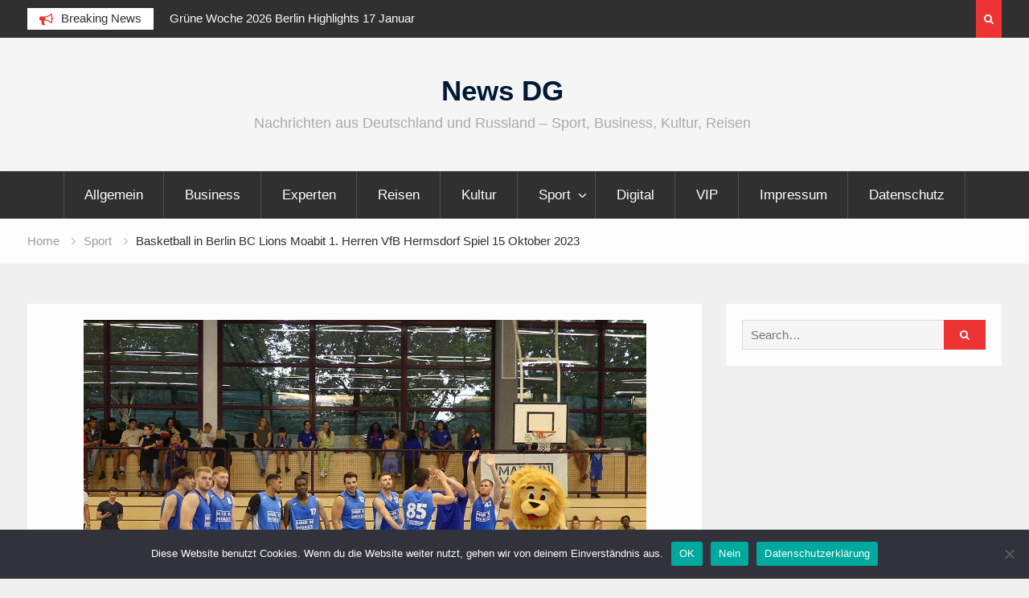

--- FILE ---
content_type: text/html; charset=UTF-8
request_url: https://news-dg.de/basketball-in-berlin-bc-lions-moabit-1-herren-vfb-hermsdorf-spiel-15-oktober-2023/
body_size: 10692
content:
<!DOCTYPE html><html lang="de"><head>
			<meta charset="UTF-8">
		<meta name="viewport" content="width=device-width, initial-scale=1">
		<link rel="profile" href="https://gmpg.org/xfn/11">
		
<meta name='robots' content='index, follow, max-image-preview:large, max-snippet:-1, max-video-preview:-1' />
	<style>img:is([sizes="auto" i], [sizes^="auto," i]) { contain-intrinsic-size: 3000px 1500px }</style>
	
	<!-- This site is optimized with the Yoast SEO plugin v25.6 - https://yoast.com/wordpress/plugins/seo/ -->
	<title>Basketball in Berlin BC Lions Moabit 1. Herren VfB Hermsdorf Spiel 15 Oktober 2023 - News DG</title>
	<link rel="canonical" href="https://news-dg.de/basketball-in-berlin-bc-lions-moabit-1-herren-vfb-hermsdorf-spiel-15-oktober-2023/" />
	<meta property="og:locale" content="de_DE" />
	<meta property="og:type" content="article" />
	<meta property="og:title" content="Basketball in Berlin BC Lions Moabit 1. Herren VfB Hermsdorf Spiel 15 Oktober 2023 - News DG" />
	<meta property="og:description" content="Das dritte Spiel-Wochenende ist bei den BC Lions Moabit in Berliner Basketballligen vorbei. BC Lions Moabit hat aktuell vier Tabellenführer in seinen Reihen – Damen 1 (Berlin Landesliga), Herren 4 (Bezirksliga C), MU-20 (Landesliga) und MU-12 (Landesliga A). In die neue Basketball-Saison 23/24 startete BC Lions Moabit mit 18 Teams in den Ligen Kreisliga bis&hellip;" />
	<meta property="og:url" content="https://news-dg.de/basketball-in-berlin-bc-lions-moabit-1-herren-vfb-hermsdorf-spiel-15-oktober-2023/" />
	<meta property="og:site_name" content="News DG" />
	<meta property="article:published_time" content="2023-10-13T18:44:08+00:00" />
	<meta property="article:modified_time" content="2023-10-13T21:36:56+00:00" />
	<meta property="og:image" content="https://news-dg.de/wp-content/uploads/2023/09/BC-Lions-Moabit-TISK-08-09-2023.jpg" />
	<meta property="og:image:width" content="700" />
	<meta property="og:image:height" content="525" />
	<meta property="og:image:type" content="image/jpeg" />
	<meta name="author" content="news" />
	<meta name="twitter:card" content="summary_large_image" />
	<meta name="twitter:label1" content="Verfasst von" />
	<meta name="twitter:data1" content="news" />
	<meta name="twitter:label2" content="Geschätzte Lesezeit" />
	<meta name="twitter:data2" content="2 Minuten" />
	<script type="application/ld+json" class="yoast-schema-graph">{"@context":"https://schema.org","@graph":[{"@type":"WebPage","@id":"https://news-dg.de/basketball-in-berlin-bc-lions-moabit-1-herren-vfb-hermsdorf-spiel-15-oktober-2023/","url":"https://news-dg.de/basketball-in-berlin-bc-lions-moabit-1-herren-vfb-hermsdorf-spiel-15-oktober-2023/","name":"Basketball in Berlin BC Lions Moabit 1. Herren VfB Hermsdorf Spiel 15 Oktober 2023 - News DG","isPartOf":{"@id":"http://news-dg.de/#website"},"primaryImageOfPage":{"@id":"https://news-dg.de/basketball-in-berlin-bc-lions-moabit-1-herren-vfb-hermsdorf-spiel-15-oktober-2023/#primaryimage"},"image":{"@id":"https://news-dg.de/basketball-in-berlin-bc-lions-moabit-1-herren-vfb-hermsdorf-spiel-15-oktober-2023/#primaryimage"},"thumbnailUrl":"https://news-dg.de/wp-content/uploads/2023/09/BC-Lions-Moabit-TISK-08-09-2023.jpg","datePublished":"2023-10-13T18:44:08+00:00","dateModified":"2023-10-13T21:36:56+00:00","author":{"@id":"http://news-dg.de/#/schema/person/535fa5092ddee7a07965e96ae68b7f62"},"breadcrumb":{"@id":"https://news-dg.de/basketball-in-berlin-bc-lions-moabit-1-herren-vfb-hermsdorf-spiel-15-oktober-2023/#breadcrumb"},"inLanguage":"de","potentialAction":[{"@type":"ReadAction","target":["https://news-dg.de/basketball-in-berlin-bc-lions-moabit-1-herren-vfb-hermsdorf-spiel-15-oktober-2023/"]}]},{"@type":"ImageObject","inLanguage":"de","@id":"https://news-dg.de/basketball-in-berlin-bc-lions-moabit-1-herren-vfb-hermsdorf-spiel-15-oktober-2023/#primaryimage","url":"https://news-dg.de/wp-content/uploads/2023/09/BC-Lions-Moabit-TISK-08-09-2023.jpg","contentUrl":"https://news-dg.de/wp-content/uploads/2023/09/BC-Lions-Moabit-TISK-08-09-2023.jpg","width":700,"height":525},{"@type":"BreadcrumbList","@id":"https://news-dg.de/basketball-in-berlin-bc-lions-moabit-1-herren-vfb-hermsdorf-spiel-15-oktober-2023/#breadcrumb","itemListElement":[{"@type":"ListItem","position":1,"name":"Home","item":"http://news-dg.de/"},{"@type":"ListItem","position":2,"name":"Basketball in Berlin BC Lions Moabit 1. Herren VfB Hermsdorf Spiel 15 Oktober 2023"}]},{"@type":"WebSite","@id":"http://news-dg.de/#website","url":"http://news-dg.de/","name":"News DG","description":"Nachrichten aus Deutschland und Russland - Sport, Business, Kultur, Reisen","potentialAction":[{"@type":"SearchAction","target":{"@type":"EntryPoint","urlTemplate":"http://news-dg.de/?s={search_term_string}"},"query-input":{"@type":"PropertyValueSpecification","valueRequired":true,"valueName":"search_term_string"}}],"inLanguage":"de"},{"@type":"Person","@id":"http://news-dg.de/#/schema/person/535fa5092ddee7a07965e96ae68b7f62","name":"news","image":{"@type":"ImageObject","inLanguage":"de","@id":"http://news-dg.de/#/schema/person/image/","url":"https://secure.gravatar.com/avatar/636055db29534ed4aef6eef7e770904d67e6401b573a6371fcd748595c9298e3?s=96&d=mm&r=g","contentUrl":"https://secure.gravatar.com/avatar/636055db29534ed4aef6eef7e770904d67e6401b573a6371fcd748595c9298e3?s=96&d=mm&r=g","caption":"news"},"url":"https://news-dg.de/author/news/"}]}</script>
	<!-- / Yoast SEO plugin. -->


<script type="c5a0e0f4752ddfa02fed3825-text/javascript">
/* <![CDATA[ */
window._wpemojiSettings = {"baseUrl":"https:\/\/s.w.org\/images\/core\/emoji\/16.0.1\/72x72\/","ext":".png","svgUrl":"https:\/\/s.w.org\/images\/core\/emoji\/16.0.1\/svg\/","svgExt":".svg","source":{"concatemoji":"https:\/\/news-dg.de\/wp-includes\/js\/wp-emoji-release.min.js?ver=6.8.3"}};
/*! This file is auto-generated */
!function(s,n){var o,i,e;function c(e){try{var t={supportTests:e,timestamp:(new Date).valueOf()};sessionStorage.setItem(o,JSON.stringify(t))}catch(e){}}function p(e,t,n){e.clearRect(0,0,e.canvas.width,e.canvas.height),e.fillText(t,0,0);var t=new Uint32Array(e.getImageData(0,0,e.canvas.width,e.canvas.height).data),a=(e.clearRect(0,0,e.canvas.width,e.canvas.height),e.fillText(n,0,0),new Uint32Array(e.getImageData(0,0,e.canvas.width,e.canvas.height).data));return t.every(function(e,t){return e===a[t]})}function u(e,t){e.clearRect(0,0,e.canvas.width,e.canvas.height),e.fillText(t,0,0);for(var n=e.getImageData(16,16,1,1),a=0;a<n.data.length;a++)if(0!==n.data[a])return!1;return!0}function f(e,t,n,a){switch(t){case"flag":return n(e,"\ud83c\udff3\ufe0f\u200d\u26a7\ufe0f","\ud83c\udff3\ufe0f\u200b\u26a7\ufe0f")?!1:!n(e,"\ud83c\udde8\ud83c\uddf6","\ud83c\udde8\u200b\ud83c\uddf6")&&!n(e,"\ud83c\udff4\udb40\udc67\udb40\udc62\udb40\udc65\udb40\udc6e\udb40\udc67\udb40\udc7f","\ud83c\udff4\u200b\udb40\udc67\u200b\udb40\udc62\u200b\udb40\udc65\u200b\udb40\udc6e\u200b\udb40\udc67\u200b\udb40\udc7f");case"emoji":return!a(e,"\ud83e\udedf")}return!1}function g(e,t,n,a){var r="undefined"!=typeof WorkerGlobalScope&&self instanceof WorkerGlobalScope?new OffscreenCanvas(300,150):s.createElement("canvas"),o=r.getContext("2d",{willReadFrequently:!0}),i=(o.textBaseline="top",o.font="600 32px Arial",{});return e.forEach(function(e){i[e]=t(o,e,n,a)}),i}function t(e){var t=s.createElement("script");t.src=e,t.defer=!0,s.head.appendChild(t)}"undefined"!=typeof Promise&&(o="wpEmojiSettingsSupports",i=["flag","emoji"],n.supports={everything:!0,everythingExceptFlag:!0},e=new Promise(function(e){s.addEventListener("DOMContentLoaded",e,{once:!0})}),new Promise(function(t){var n=function(){try{var e=JSON.parse(sessionStorage.getItem(o));if("object"==typeof e&&"number"==typeof e.timestamp&&(new Date).valueOf()<e.timestamp+604800&&"object"==typeof e.supportTests)return e.supportTests}catch(e){}return null}();if(!n){if("undefined"!=typeof Worker&&"undefined"!=typeof OffscreenCanvas&&"undefined"!=typeof URL&&URL.createObjectURL&&"undefined"!=typeof Blob)try{var e="postMessage("+g.toString()+"("+[JSON.stringify(i),f.toString(),p.toString(),u.toString()].join(",")+"));",a=new Blob([e],{type:"text/javascript"}),r=new Worker(URL.createObjectURL(a),{name:"wpTestEmojiSupports"});return void(r.onmessage=function(e){c(n=e.data),r.terminate(),t(n)})}catch(e){}c(n=g(i,f,p,u))}t(n)}).then(function(e){for(var t in e)n.supports[t]=e[t],n.supports.everything=n.supports.everything&&n.supports[t],"flag"!==t&&(n.supports.everythingExceptFlag=n.supports.everythingExceptFlag&&n.supports[t]);n.supports.everythingExceptFlag=n.supports.everythingExceptFlag&&!n.supports.flag,n.DOMReady=!1,n.readyCallback=function(){n.DOMReady=!0}}).then(function(){return e}).then(function(){var e;n.supports.everything||(n.readyCallback(),(e=n.source||{}).concatemoji?t(e.concatemoji):e.wpemoji&&e.twemoji&&(t(e.twemoji),t(e.wpemoji)))}))}((window,document),window._wpemojiSettings);
/* ]]> */
</script>
<style id='wp-emoji-styles-inline-css' type='text/css'>

	img.wp-smiley, img.emoji {
		display: inline !important;
		border: none !important;
		box-shadow: none !important;
		height: 1em !important;
		width: 1em !important;
		margin: 0 0.07em !important;
		vertical-align: -0.1em !important;
		background: none !important;
		padding: 0 !important;
	}
</style>
<link rel='stylesheet' id='wp-block-library-css' href='https://news-dg.de/wp-includes/css/dist/block-library/style.min.css?ver=6.8.3' type='text/css' media='all' />
<style id='classic-theme-styles-inline-css' type='text/css'>
/*! This file is auto-generated */
.wp-block-button__link{color:#fff;background-color:#32373c;border-radius:9999px;box-shadow:none;text-decoration:none;padding:calc(.667em + 2px) calc(1.333em + 2px);font-size:1.125em}.wp-block-file__button{background:#32373c;color:#fff;text-decoration:none}
</style>
<style id='global-styles-inline-css' type='text/css'>
:root{--wp--preset--aspect-ratio--square: 1;--wp--preset--aspect-ratio--4-3: 4/3;--wp--preset--aspect-ratio--3-4: 3/4;--wp--preset--aspect-ratio--3-2: 3/2;--wp--preset--aspect-ratio--2-3: 2/3;--wp--preset--aspect-ratio--16-9: 16/9;--wp--preset--aspect-ratio--9-16: 9/16;--wp--preset--color--black: #000000;--wp--preset--color--cyan-bluish-gray: #abb8c3;--wp--preset--color--white: #ffffff;--wp--preset--color--pale-pink: #f78da7;--wp--preset--color--vivid-red: #cf2e2e;--wp--preset--color--luminous-vivid-orange: #ff6900;--wp--preset--color--luminous-vivid-amber: #fcb900;--wp--preset--color--light-green-cyan: #7bdcb5;--wp--preset--color--vivid-green-cyan: #00d084;--wp--preset--color--pale-cyan-blue: #8ed1fc;--wp--preset--color--vivid-cyan-blue: #0693e3;--wp--preset--color--vivid-purple: #9b51e0;--wp--preset--gradient--vivid-cyan-blue-to-vivid-purple: linear-gradient(135deg,rgba(6,147,227,1) 0%,rgb(155,81,224) 100%);--wp--preset--gradient--light-green-cyan-to-vivid-green-cyan: linear-gradient(135deg,rgb(122,220,180) 0%,rgb(0,208,130) 100%);--wp--preset--gradient--luminous-vivid-amber-to-luminous-vivid-orange: linear-gradient(135deg,rgba(252,185,0,1) 0%,rgba(255,105,0,1) 100%);--wp--preset--gradient--luminous-vivid-orange-to-vivid-red: linear-gradient(135deg,rgba(255,105,0,1) 0%,rgb(207,46,46) 100%);--wp--preset--gradient--very-light-gray-to-cyan-bluish-gray: linear-gradient(135deg,rgb(238,238,238) 0%,rgb(169,184,195) 100%);--wp--preset--gradient--cool-to-warm-spectrum: linear-gradient(135deg,rgb(74,234,220) 0%,rgb(151,120,209) 20%,rgb(207,42,186) 40%,rgb(238,44,130) 60%,rgb(251,105,98) 80%,rgb(254,248,76) 100%);--wp--preset--gradient--blush-light-purple: linear-gradient(135deg,rgb(255,206,236) 0%,rgb(152,150,240) 100%);--wp--preset--gradient--blush-bordeaux: linear-gradient(135deg,rgb(254,205,165) 0%,rgb(254,45,45) 50%,rgb(107,0,62) 100%);--wp--preset--gradient--luminous-dusk: linear-gradient(135deg,rgb(255,203,112) 0%,rgb(199,81,192) 50%,rgb(65,88,208) 100%);--wp--preset--gradient--pale-ocean: linear-gradient(135deg,rgb(255,245,203) 0%,rgb(182,227,212) 50%,rgb(51,167,181) 100%);--wp--preset--gradient--electric-grass: linear-gradient(135deg,rgb(202,248,128) 0%,rgb(113,206,126) 100%);--wp--preset--gradient--midnight: linear-gradient(135deg,rgb(2,3,129) 0%,rgb(40,116,252) 100%);--wp--preset--font-size--small: 13px;--wp--preset--font-size--medium: 20px;--wp--preset--font-size--large: 36px;--wp--preset--font-size--x-large: 42px;--wp--preset--spacing--20: 0.44rem;--wp--preset--spacing--30: 0.67rem;--wp--preset--spacing--40: 1rem;--wp--preset--spacing--50: 1.5rem;--wp--preset--spacing--60: 2.25rem;--wp--preset--spacing--70: 3.38rem;--wp--preset--spacing--80: 5.06rem;--wp--preset--shadow--natural: 6px 6px 9px rgba(0, 0, 0, 0.2);--wp--preset--shadow--deep: 12px 12px 50px rgba(0, 0, 0, 0.4);--wp--preset--shadow--sharp: 6px 6px 0px rgba(0, 0, 0, 0.2);--wp--preset--shadow--outlined: 6px 6px 0px -3px rgba(255, 255, 255, 1), 6px 6px rgba(0, 0, 0, 1);--wp--preset--shadow--crisp: 6px 6px 0px rgba(0, 0, 0, 1);}:where(.is-layout-flex){gap: 0.5em;}:where(.is-layout-grid){gap: 0.5em;}body .is-layout-flex{display: flex;}.is-layout-flex{flex-wrap: wrap;align-items: center;}.is-layout-flex > :is(*, div){margin: 0;}body .is-layout-grid{display: grid;}.is-layout-grid > :is(*, div){margin: 0;}:where(.wp-block-columns.is-layout-flex){gap: 2em;}:where(.wp-block-columns.is-layout-grid){gap: 2em;}:where(.wp-block-post-template.is-layout-flex){gap: 1.25em;}:where(.wp-block-post-template.is-layout-grid){gap: 1.25em;}.has-black-color{color: var(--wp--preset--color--black) !important;}.has-cyan-bluish-gray-color{color: var(--wp--preset--color--cyan-bluish-gray) !important;}.has-white-color{color: var(--wp--preset--color--white) !important;}.has-pale-pink-color{color: var(--wp--preset--color--pale-pink) !important;}.has-vivid-red-color{color: var(--wp--preset--color--vivid-red) !important;}.has-luminous-vivid-orange-color{color: var(--wp--preset--color--luminous-vivid-orange) !important;}.has-luminous-vivid-amber-color{color: var(--wp--preset--color--luminous-vivid-amber) !important;}.has-light-green-cyan-color{color: var(--wp--preset--color--light-green-cyan) !important;}.has-vivid-green-cyan-color{color: var(--wp--preset--color--vivid-green-cyan) !important;}.has-pale-cyan-blue-color{color: var(--wp--preset--color--pale-cyan-blue) !important;}.has-vivid-cyan-blue-color{color: var(--wp--preset--color--vivid-cyan-blue) !important;}.has-vivid-purple-color{color: var(--wp--preset--color--vivid-purple) !important;}.has-black-background-color{background-color: var(--wp--preset--color--black) !important;}.has-cyan-bluish-gray-background-color{background-color: var(--wp--preset--color--cyan-bluish-gray) !important;}.has-white-background-color{background-color: var(--wp--preset--color--white) !important;}.has-pale-pink-background-color{background-color: var(--wp--preset--color--pale-pink) !important;}.has-vivid-red-background-color{background-color: var(--wp--preset--color--vivid-red) !important;}.has-luminous-vivid-orange-background-color{background-color: var(--wp--preset--color--luminous-vivid-orange) !important;}.has-luminous-vivid-amber-background-color{background-color: var(--wp--preset--color--luminous-vivid-amber) !important;}.has-light-green-cyan-background-color{background-color: var(--wp--preset--color--light-green-cyan) !important;}.has-vivid-green-cyan-background-color{background-color: var(--wp--preset--color--vivid-green-cyan) !important;}.has-pale-cyan-blue-background-color{background-color: var(--wp--preset--color--pale-cyan-blue) !important;}.has-vivid-cyan-blue-background-color{background-color: var(--wp--preset--color--vivid-cyan-blue) !important;}.has-vivid-purple-background-color{background-color: var(--wp--preset--color--vivid-purple) !important;}.has-black-border-color{border-color: var(--wp--preset--color--black) !important;}.has-cyan-bluish-gray-border-color{border-color: var(--wp--preset--color--cyan-bluish-gray) !important;}.has-white-border-color{border-color: var(--wp--preset--color--white) !important;}.has-pale-pink-border-color{border-color: var(--wp--preset--color--pale-pink) !important;}.has-vivid-red-border-color{border-color: var(--wp--preset--color--vivid-red) !important;}.has-luminous-vivid-orange-border-color{border-color: var(--wp--preset--color--luminous-vivid-orange) !important;}.has-luminous-vivid-amber-border-color{border-color: var(--wp--preset--color--luminous-vivid-amber) !important;}.has-light-green-cyan-border-color{border-color: var(--wp--preset--color--light-green-cyan) !important;}.has-vivid-green-cyan-border-color{border-color: var(--wp--preset--color--vivid-green-cyan) !important;}.has-pale-cyan-blue-border-color{border-color: var(--wp--preset--color--pale-cyan-blue) !important;}.has-vivid-cyan-blue-border-color{border-color: var(--wp--preset--color--vivid-cyan-blue) !important;}.has-vivid-purple-border-color{border-color: var(--wp--preset--color--vivid-purple) !important;}.has-vivid-cyan-blue-to-vivid-purple-gradient-background{background: var(--wp--preset--gradient--vivid-cyan-blue-to-vivid-purple) !important;}.has-light-green-cyan-to-vivid-green-cyan-gradient-background{background: var(--wp--preset--gradient--light-green-cyan-to-vivid-green-cyan) !important;}.has-luminous-vivid-amber-to-luminous-vivid-orange-gradient-background{background: var(--wp--preset--gradient--luminous-vivid-amber-to-luminous-vivid-orange) !important;}.has-luminous-vivid-orange-to-vivid-red-gradient-background{background: var(--wp--preset--gradient--luminous-vivid-orange-to-vivid-red) !important;}.has-very-light-gray-to-cyan-bluish-gray-gradient-background{background: var(--wp--preset--gradient--very-light-gray-to-cyan-bluish-gray) !important;}.has-cool-to-warm-spectrum-gradient-background{background: var(--wp--preset--gradient--cool-to-warm-spectrum) !important;}.has-blush-light-purple-gradient-background{background: var(--wp--preset--gradient--blush-light-purple) !important;}.has-blush-bordeaux-gradient-background{background: var(--wp--preset--gradient--blush-bordeaux) !important;}.has-luminous-dusk-gradient-background{background: var(--wp--preset--gradient--luminous-dusk) !important;}.has-pale-ocean-gradient-background{background: var(--wp--preset--gradient--pale-ocean) !important;}.has-electric-grass-gradient-background{background: var(--wp--preset--gradient--electric-grass) !important;}.has-midnight-gradient-background{background: var(--wp--preset--gradient--midnight) !important;}.has-small-font-size{font-size: var(--wp--preset--font-size--small) !important;}.has-medium-font-size{font-size: var(--wp--preset--font-size--medium) !important;}.has-large-font-size{font-size: var(--wp--preset--font-size--large) !important;}.has-x-large-font-size{font-size: var(--wp--preset--font-size--x-large) !important;}
:where(.wp-block-post-template.is-layout-flex){gap: 1.25em;}:where(.wp-block-post-template.is-layout-grid){gap: 1.25em;}
:where(.wp-block-columns.is-layout-flex){gap: 2em;}:where(.wp-block-columns.is-layout-grid){gap: 2em;}
:root :where(.wp-block-pullquote){font-size: 1.5em;line-height: 1.6;}
</style>
<link rel='stylesheet' id='cookie-notice-front-css' href='https://news-dg.de/wp-content/plugins/cookie-notice/css/front.min.css?ver=2.5.11' type='text/css' media='all' />
<link rel='stylesheet' id='font-awesome-css' href='https://news-dg.de/wp-content/themes/magazine-point/vendors/font-awesome/css/font-awesome.min.css?ver=4.7.0' type='text/css' media='all' />
<link rel='stylesheet' id='jquery-sidr-css' href='https://news-dg.de/wp-content/themes/magazine-point/vendors/sidr/css/jquery.sidr.dark.min.css?ver=2.2.1' type='text/css' media='all' />
<link rel='stylesheet' id='jquery-slick-css' href='https://news-dg.de/wp-content/themes/magazine-point/vendors/slick/slick.min.css?ver=1.5.9' type='text/css' media='all' />
<link rel='stylesheet' id='magazine-point-style-css' href='https://news-dg.de/wp-content/themes/magazine-point/style.css?ver=2.0.2' type='text/css' media='all' />
<script type="c5a0e0f4752ddfa02fed3825-text/javascript" id="cookie-notice-front-js-before">
/* <![CDATA[ */
var cnArgs = {"ajaxUrl":"https:\/\/news-dg.de\/wp-admin\/admin-ajax.php","nonce":"da6ca8b123","hideEffect":"fade","position":"bottom","onScroll":false,"onScrollOffset":100,"onClick":false,"cookieName":"cookie_notice_accepted","cookieTime":2592000,"cookieTimeRejected":2592000,"globalCookie":false,"redirection":false,"cache":false,"revokeCookies":true,"revokeCookiesOpt":"automatic"};
/* ]]> */
</script>
<script type="c5a0e0f4752ddfa02fed3825-text/javascript" src="https://news-dg.de/wp-content/plugins/cookie-notice/js/front.min.js?ver=2.5.11" id="cookie-notice-front-js"></script>
<script type="c5a0e0f4752ddfa02fed3825-text/javascript" src="https://news-dg.de/wp-includes/js/jquery/jquery.min.js?ver=3.7.1" id="jquery-core-js"></script>
<script type="c5a0e0f4752ddfa02fed3825-text/javascript" src="https://news-dg.de/wp-includes/js/jquery/jquery-migrate.min.js?ver=3.4.1" id="jquery-migrate-js"></script>
<link rel="https://api.w.org/" href="https://news-dg.de/wp-json/" /><link rel="alternate" title="JSON" type="application/json" href="https://news-dg.de/wp-json/wp/v2/posts/34993" /><link rel="EditURI" type="application/rsd+xml" title="RSD" href="https://news-dg.de/xmlrpc.php?rsd" />
<meta name="generator" content="WordPress 6.8.3" />
<link rel='shortlink' href='https://news-dg.de/?p=34993' />
<link rel="alternate" title="oEmbed (JSON)" type="application/json+oembed" href="https://news-dg.de/wp-json/oembed/1.0/embed?url=https%3A%2F%2Fnews-dg.de%2Fbasketball-in-berlin-bc-lions-moabit-1-herren-vfb-hermsdorf-spiel-15-oktober-2023%2F" />
<link rel="alternate" title="oEmbed (XML)" type="text/xml+oembed" href="https://news-dg.de/wp-json/oembed/1.0/embed?url=https%3A%2F%2Fnews-dg.de%2Fbasketball-in-berlin-bc-lions-moabit-1-herren-vfb-hermsdorf-spiel-15-oktober-2023%2F&#038;format=xml" />
</head>

<body class="wp-singular post-template-default single single-post postid-34993 single-format-standard wp-theme-magazine-point cookies-not-set site-layout-fluid global-layout-right-sidebar header-ads-disabled">

			<div id="tophead">
			<div class="container">
				
		<div class="top-news">
							<span class="top-news-title">Breaking News</span>
													<div id="notice-ticker">
					<div class="notice-inner-wrap">
						<div class="breaking-news-list">
															<div><a href="https://news-dg.de/gruene-woche-2026-berlin-highlights-17-januar/">Grüne Woche 2026 Berlin Highlights 17 Januar</a></div>
															<div><a href="https://news-dg.de/anna-schneider-feiert-bei-der-eroeffnung-der-gruenen-woche-2026-doppeltes-jubilaeum/">Anna Schneider feiert bei der Eröffnung der Grünen Woche 2026 doppeltes Jubiläum</a></div>
															<div><a href="https://news-dg.de/lidl-startet-wettbewerb-fuer-heimische-weinbranche/">Lidl startet Wettbewerb für heimische Weinbranche</a></div>
															<div><a href="https://news-dg.de/mcdonalds-deutschland-gruene-woche-2026-in-berlin/">McDonald&#8217;s Deutschland Grüne Woche 2026 in Berlin</a></div>
																				</div><!-- .breaking-news-list -->
					</div> <!-- .notice-inner-wrap -->
				</div><!-- #notice-ticker -->

			
		</div> <!--.top-news -->
						<div class="right-tophead">
											<div class="header-search-box">
							<a href="#" class="search-icon"><i class="fa fa-search"></i></a>
							<div class="search-box-wrap">
								<form role="search" method="get" class="search-form" action="https://news-dg.de/">
			<label>
			<span class="screen-reader-text">Search for:</span>
			<input type="search" class="search-field" placeholder="Search&hellip;" value="" name="s" title="Search for:" />
			</label>
			<input type="submit" class="search-submit" value="&#xf002;" /></form>							</div>
						</div> <!-- .header-search-box -->
					
									</div><!-- .right-head -->
			</div> <!-- .container -->
		</div><!--  #tophead -->
		<div id="page" class="hfeed site"><a class="skip-link screen-reader-text" href="#content">Skip to content</a>		<a id="mobile-trigger" href="#mob-menu"><i class="fa fa-list-ul" aria-hidden="true"></i></a>
		<div id="mob-menu">
			<ul id="menu-business" class="menu"><li id="menu-item-11825" class="menu-item menu-item-type-taxonomy menu-item-object-category menu-item-11825"><a href="https://news-dg.de/category/allgemein/">Allgemein</a></li>
<li id="menu-item-33" class="menu-item menu-item-type-taxonomy menu-item-object-category menu-item-33"><a href="https://news-dg.de/category/business/">Business</a></li>
<li id="menu-item-38" class="menu-item menu-item-type-taxonomy menu-item-object-category menu-item-38"><a href="https://news-dg.de/category/experten/">Experten</a></li>
<li id="menu-item-32" class="menu-item menu-item-type-taxonomy menu-item-object-category menu-item-32"><a href="https://news-dg.de/category/reisen/">Reisen</a></li>
<li id="menu-item-39" class="menu-item menu-item-type-taxonomy menu-item-object-category menu-item-39"><a href="https://news-dg.de/category/kultur/">Kultur</a></li>
<li id="menu-item-34" class="menu-item menu-item-type-taxonomy menu-item-object-category current-post-ancestor current-menu-parent current-post-parent menu-item-has-children menu-item-34"><a href="https://news-dg.de/category/sport/">Sport</a>
<ul class="sub-menu">
	<li id="menu-item-43" class="menu-item menu-item-type-taxonomy menu-item-object-category menu-item-43"><a href="https://news-dg.de/category/sport/boxen/">Boxen</a></li>
</ul>
</li>
<li id="menu-item-11826" class="menu-item menu-item-type-taxonomy menu-item-object-category menu-item-11826"><a href="https://news-dg.de/category/digital/">Digital</a></li>
<li id="menu-item-35" class="menu-item menu-item-type-taxonomy menu-item-object-category menu-item-35"><a href="https://news-dg.de/category/vip/">VIP</a></li>
<li id="menu-item-16356" class="menu-item menu-item-type-post_type menu-item-object-page menu-item-16356"><a href="https://news-dg.de/impressum/">Impressum</a></li>
<li id="menu-item-16491" class="menu-item menu-item-type-post_type menu-item-object-page menu-item-16491"><a href="https://news-dg.de/datenschutz/">Datenschutz</a></li>
</ul>		</div>
		
	<header id="masthead" class="site-header" role="banner"><div class="container">				<div class="site-branding">

			
						
							<div id="site-identity">
																		<p class="site-title"><a href="https://news-dg.de/" rel="home">News DG</a></p>
											
											<p class="site-description">Nachrichten aus Deutschland und Russland &#8211; Sport, Business, Kultur, Reisen</p>
									</div><!-- #site-identity -->
			
		</div><!-- .site-branding -->
				</div><!-- .container --></header><!-- #masthead -->		<div id="main-nav" class="clear-fix main-nav">
			<div class="container">
			<nav id="site-navigation" class="main-navigation" role="navigation">
				<div class="wrap-menu-content">
					<div class="menu-business-container"><ul id="primary-menu" class="menu"><li class="menu-item menu-item-type-taxonomy menu-item-object-category menu-item-11825"><a href="https://news-dg.de/category/allgemein/">Allgemein</a></li>
<li class="menu-item menu-item-type-taxonomy menu-item-object-category menu-item-33"><a href="https://news-dg.de/category/business/">Business</a></li>
<li class="menu-item menu-item-type-taxonomy menu-item-object-category menu-item-38"><a href="https://news-dg.de/category/experten/">Experten</a></li>
<li class="menu-item menu-item-type-taxonomy menu-item-object-category menu-item-32"><a href="https://news-dg.de/category/reisen/">Reisen</a></li>
<li class="menu-item menu-item-type-taxonomy menu-item-object-category menu-item-39"><a href="https://news-dg.de/category/kultur/">Kultur</a></li>
<li class="menu-item menu-item-type-taxonomy menu-item-object-category current-post-ancestor current-menu-parent current-post-parent menu-item-has-children menu-item-34"><a href="https://news-dg.de/category/sport/">Sport</a>
<ul class="sub-menu">
	<li class="menu-item menu-item-type-taxonomy menu-item-object-category menu-item-43"><a href="https://news-dg.de/category/sport/boxen/">Boxen</a></li>
</ul>
</li>
<li class="menu-item menu-item-type-taxonomy menu-item-object-category menu-item-11826"><a href="https://news-dg.de/category/digital/">Digital</a></li>
<li class="menu-item menu-item-type-taxonomy menu-item-object-category menu-item-35"><a href="https://news-dg.de/category/vip/">VIP</a></li>
<li class="menu-item menu-item-type-post_type menu-item-object-page menu-item-16356"><a href="https://news-dg.de/impressum/">Impressum</a></li>
<li class="menu-item menu-item-type-post_type menu-item-object-page menu-item-16491"><a href="https://news-dg.de/datenschutz/">Datenschutz</a></li>
</ul></div>				</div><!-- .wrap-menu-content -->
			</nav><!-- #site-navigation -->
			</div><!-- .container -->
		</div><!-- #main-nav -->
			<div id="breadcrumb"><div class="container"><div role="navigation" aria-label="Breadcrumbs" class="breadcrumb-trail breadcrumbs" itemprop="breadcrumb"><ul class="trail-items" itemscope itemtype="http://schema.org/BreadcrumbList"><meta name="numberOfItems" content="3" /><meta name="itemListOrder" content="Ascending" /><li itemprop="itemListElement" itemscope itemtype="http://schema.org/ListItem" class="trail-item trail-begin"><a href="https://news-dg.de/" rel="home" itemprop="item"><span itemprop="name">Home</span></a><meta itemprop="position" content="1" /></li><li itemprop="itemListElement" itemscope itemtype="http://schema.org/ListItem" class="trail-item"><a href="https://news-dg.de/category/sport/" itemprop="item"><span itemprop="name">Sport</span></a><meta itemprop="position" content="2" /></li><li itemprop="itemListElement" itemscope itemtype="http://schema.org/ListItem" class="trail-item trail-end"><span itemprop="item"><span itemprop="name">Basketball in Berlin BC Lions Moabit 1. Herren VfB Hermsdorf Spiel 15 Oktober 2023</span></span><meta itemprop="position" content="3" /></li></ul></div></div><!-- .container --></div><!-- #breadcrumb -->		<div id="content" class="site-content">
				    <div class="container">
		    <div class="inner-wrapper">
		    	
	<div id="primary" class="content-area">
		<main id="main" class="site-main" role="main">

		
			
<article id="post-34993" class="post-34993 post type-post status-publish format-standard has-post-thumbnail hentry category-sport">
	<img width="700" height="525" src="https://news-dg.de/wp-content/uploads/2023/09/BC-Lions-Moabit-TISK-08-09-2023.jpg" class="magazine-point-post-thumb aligncenter wp-post-image" alt="" decoding="async" fetchpriority="high" srcset="https://news-dg.de/wp-content/uploads/2023/09/BC-Lions-Moabit-TISK-08-09-2023.jpg 700w, https://news-dg.de/wp-content/uploads/2023/09/BC-Lions-Moabit-TISK-08-09-2023-300x225.jpg 300w, https://news-dg.de/wp-content/uploads/2023/09/BC-Lions-Moabit-TISK-08-09-2023-400x300.jpg 400w, https://news-dg.de/wp-content/uploads/2023/09/BC-Lions-Moabit-TISK-08-09-2023-320x240.jpg 320w" sizes="(max-width: 700px) 100vw, 700px" />	<div class="article-wrapper">

		<header class="entry-header">
			<h1 class="entry-title">Basketball in Berlin BC Lions Moabit 1. Herren VfB Hermsdorf Spiel 15 Oktober 2023</h1>
			<div class="entry-meta">
				<span class="posted-on"><a href="https://news-dg.de/basketball-in-berlin-bc-lions-moabit-1-herren-vfb-hermsdorf-spiel-15-oktober-2023/" rel="bookmark"><time class="entry-date published" datetime="2023-10-13T20:44:08+02:00">13. Oktober 2023</time><time class="updated" datetime="2023-10-13T23:36:56+02:00">13. Oktober 2023</time></a></span><span class="byline"> <span class="author vcard"><a class="url fn n" href="https://news-dg.de/author/news/">news</a></span></span><span class="cat-links"><a href="https://news-dg.de/category/sport/" rel="category tag">Sport</a></span>			</div><!-- .entry-meta -->
		</header><!-- .entry-header -->

		<div class="entry-content">
			
<p>Das dritte Spiel-Wochenende ist bei den BC Lions Moabit in Berliner Basketballligen vorbei. BC Lions Moabit hat aktuell vier Tabellenführer in seinen Reihen – Damen 1 (Berlin Landesliga), Herren 4 (Bezirksliga C), MU-20 (Landesliga) und MU-12 (Landesliga A). In die neue Basketball-Saison 23/24 startete BC Lions Moabit mit 18 Teams in den Ligen Kreisliga bis Oberliga. Im Jugendbereich (U5 – U20) sind mittlerweile mehr als 200 Spieler/innen beim Training und Saisonspielen dabei. Im Erwachsenenbereich spielen zwei Damenteams in der Landesliga. In dieser Saison sind fünf Herrenteams am Start. Außerdem gibt es bei den „Löwen“ eine Reihe von Freizeitmannschaften, die nicht am Ligabetrieb teilnehmen.</p>



<p>Löwen ringen Tiger nieder</p>



<p>Aufschauen können die jungen Spieler zu den erfahrenen „Löwen“ der 1. Herren-Mannschaft, vor allem wenn auf dem Feld ein ehemaliger Juniorennationalspieler und Bundesligaspieler Nico Adamczak und seine Kollegen stehen. BC Lions Moabit 1. Herren Mannschaft konnte die Saison 2023/2024 mit einem Sieg eröffnen. Im Auswärtsspiel gegen Berlin Tiger 1 holten die „Löwen“ in den letzten Minuten unglaubliche 15 Punkte und gewannen das Spiel 59:55. „Es war ein sehr anstrengendes Spiel, wir haben es uns unnötig schwer gemacht. Wir könnten dieses Spiel nur durch viel Einsatz im letzten Viertel gewinnen. Im letzten Viertel war die Einstellung endlich da, alle wollten sich auf dem Feld zerreißen, um das Spiel zu drehen. Diese Einstellung brauchen wir von Anfang an“, &#8211; sagte nach diesem emotionalen Sieg Roman Godau – Trainer 1.Herren BC Lions Moabit.</p>



<p>Am 15. Oktober empfangen BC Lions Moabit 1. Herren VfB Hermsdorf 1. Dieses Spiel startet in Alt-Moabit 10 um 16.30.</p>



<figure class="wp-block-image size-full"><a href="https://news-dg.de/wp-content/uploads/2023/10/BC_Lions_Moabit_1Herren_2023.jpg"><img decoding="async" width="700" height="525" src="https://news-dg.de/wp-content/uploads/2023/10/BC_Lions_Moabit_1Herren_2023.jpg" alt="" class="wp-image-34996" srcset="https://news-dg.de/wp-content/uploads/2023/10/BC_Lions_Moabit_1Herren_2023.jpg 700w, https://news-dg.de/wp-content/uploads/2023/10/BC_Lions_Moabit_1Herren_2023-300x225.jpg 300w, https://news-dg.de/wp-content/uploads/2023/10/BC_Lions_Moabit_1Herren_2023-400x300.jpg 400w, https://news-dg.de/wp-content/uploads/2023/10/BC_Lions_Moabit_1Herren_2023-320x240.jpg 320w" sizes="(max-width: 700px) 100vw, 700px" /></a></figure>
					</div><!-- .entry-content -->

		<footer class="entry-footer entry-meta">
					</footer><!-- .entry-footer -->

	</div> <!-- .article-wrapper -->

</article><!-- #post-## -->


			
	<nav class="navigation post-navigation" aria-label="Beiträge">
		<h2 class="screen-reader-text">Beitragsnavigation</h2>
		<div class="nav-links"><div class="nav-previous"><a href="https://news-dg.de/berliner-fussball-verband-zeigt-solidaritaet-mit-tus-makkabi-berlin/" rel="prev">Berliner Fußball-Verband zeigt Solidarität mit TuS Makkabi Berlin</a></div><div class="nav-next"><a href="https://news-dg.de/mrs-deutschland-2023-anna-schneider-paris-fashion-week-2023-kilian-paris-modenschau/" rel="next">MRS DEUTSCHLAND 2023 Anna Schneider Paris Fashion Week 2023 KILIAN PARIS Modenschau</a></div></div>
	</nav>
			
	<div class="related-posts-wrapper related-posts-column-3">

		<h4>Related Posts</h4>

		<div class="inner-wrapper">

			
				<div class="related-posts-item">
											<div class="related-posts-thumb">
							<img src="https://news-dg.de/wp-content/themes/magazine-point/images/no-image.png"/>
						</div>
					
					<div class="related-posts-text-wrap">
						<div class="related-posts-meta entry-meta">
							<span class="posted-on">13. Januar 2026</span>
													</div><!-- .related-posts-meta -->
						<h3 class="related-posts-title">
							<a href="https://news-dg.de/lidl-ist-partner-der-ehf-maenner-handball-em-2026/">Lidl ist Partner der EHF Männer Handball EM 2026</a>
						</h3>
					</div><!-- .related-posts-text-wrap -->

				</div><!-- .related-posts-item -->

			
				<div class="related-posts-item">
											<div class="related-posts-thumb">
							<img src="https://news-dg.de/wp-content/themes/magazine-point/images/no-image.png"/>
						</div>
					
					<div class="related-posts-text-wrap">
						<div class="related-posts-meta entry-meta">
							<span class="posted-on">1. Januar 2026</span>
													</div><!-- .related-posts-meta -->
						<h3 class="related-posts-title">
							<a href="https://news-dg.de/tischtennis-bundesliga-spitzenevent-in-berlin-am-18-januar-2026/">Tischtennis Bundesliga Spitzenevent in Berlin am 18. Januar 2026</a>
						</h3>
					</div><!-- .related-posts-text-wrap -->

				</div><!-- .related-posts-item -->

			
				<div class="related-posts-item">
											<div class="related-posts-thumb">
							<a href="https://news-dg.de/international-eastercup-2026-in-berlin-moabit/">
								<img width="300" height="225" src="https://news-dg.de/wp-content/uploads/2023/04/flashing-apollo-eastercup-2023-300x225.jpg" class="aligncenter wp-post-image" alt="" decoding="async" srcset="https://news-dg.de/wp-content/uploads/2023/04/flashing-apollo-eastercup-2023-300x225.jpg 300w, https://news-dg.de/wp-content/uploads/2023/04/flashing-apollo-eastercup-2023-400x300.jpg 400w, https://news-dg.de/wp-content/uploads/2023/04/flashing-apollo-eastercup-2023-320x240.jpg 320w, https://news-dg.de/wp-content/uploads/2023/04/flashing-apollo-eastercup-2023.jpg 700w" sizes="(max-width: 300px) 100vw, 300px" />							</a>
						</div>
					
					<div class="related-posts-text-wrap">
						<div class="related-posts-meta entry-meta">
							<span class="posted-on">16. Dezember 2025</span>
													</div><!-- .related-posts-meta -->
						<h3 class="related-posts-title">
							<a href="https://news-dg.de/international-eastercup-2026-in-berlin-moabit/">International Eastercup 2026 in Berlin Moabit</a>
						</h3>
					</div><!-- .related-posts-text-wrap -->

				</div><!-- .related-posts-item -->

			
			
		</div><!-- .inner-wrapper -->
	</div><!-- .related-posts-wrapper -->


			
		
		</main><!-- #main -->
	</div><!-- #primary -->


<div id="sidebar-primary" class="widget-area sidebar" role="complementary">
	<div class="sidebar-widget-wrapper">
					<aside id="search-2" class="widget widget_search"><form role="search" method="get" class="search-form" action="https://news-dg.de/">
			<label>
			<span class="screen-reader-text">Search for:</span>
			<input type="search" class="search-field" placeholder="Search&hellip;" value="" name="s" title="Search for:" />
			</label>
			<input type="submit" class="search-submit" value="&#xf002;" /></form></aside>			</div> <!-- .sidebar-widget-wrapper -->
</div><!-- #sidebar-primary -->
		    </div><!-- .inner-wrapper -->
		    </div><!-- .container -->
		    		</div><!-- #content -->
		
	<footer id="colophon" class="site-footer" role="contentinfo"><div class="container">	
					<div id="footer-navigation" class="menu-business-container"><ul id="menu-business-1" class="menu"><li class="menu-item menu-item-type-taxonomy menu-item-object-category menu-item-11825"><a href="https://news-dg.de/category/allgemein/">Allgemein</a></li>
<li class="menu-item menu-item-type-taxonomy menu-item-object-category menu-item-33"><a href="https://news-dg.de/category/business/">Business</a></li>
<li class="menu-item menu-item-type-taxonomy menu-item-object-category menu-item-38"><a href="https://news-dg.de/category/experten/">Experten</a></li>
<li class="menu-item menu-item-type-taxonomy menu-item-object-category menu-item-32"><a href="https://news-dg.de/category/reisen/">Reisen</a></li>
<li class="menu-item menu-item-type-taxonomy menu-item-object-category menu-item-39"><a href="https://news-dg.de/category/kultur/">Kultur</a></li>
<li class="menu-item menu-item-type-taxonomy menu-item-object-category current-post-ancestor current-menu-parent current-post-parent menu-item-34"><a href="https://news-dg.de/category/sport/">Sport</a></li>
<li class="menu-item menu-item-type-taxonomy menu-item-object-category menu-item-11826"><a href="https://news-dg.de/category/digital/">Digital</a></li>
<li class="menu-item menu-item-type-taxonomy menu-item-object-category menu-item-35"><a href="https://news-dg.de/category/vip/">VIP</a></li>
<li class="menu-item menu-item-type-post_type menu-item-object-page menu-item-16356"><a href="https://news-dg.de/impressum/">Impressum</a></li>
<li class="menu-item menu-item-type-post_type menu-item-object-page menu-item-16491"><a href="https://news-dg.de/datenschutz/">Datenschutz</a></li>
</ul></div>							<div class="copyright">
				Copyright &copy; All rights reserved.			</div>
				<div class="site-info">
			Magazine Point by <a target="_blank" rel="nofollow" href="https://axlethemes.com">Axle Themes</a>		</div>
			</div><!-- .container --></footer><!-- #colophon -->
</div><!-- #page --><a href="#page" class="scrollup" id="btn-scrollup"><i class="fa fa-angle-up"></i></a>
<script type="speculationrules">
{"prefetch":[{"source":"document","where":{"and":[{"href_matches":"\/*"},{"not":{"href_matches":["\/wp-*.php","\/wp-admin\/*","\/wp-content\/uploads\/*","\/wp-content\/*","\/wp-content\/plugins\/*","\/wp-content\/themes\/magazine-point\/*","\/*\\?(.+)"]}},{"not":{"selector_matches":"a[rel~=\"nofollow\"]"}},{"not":{"selector_matches":".no-prefetch, .no-prefetch a"}}]},"eagerness":"conservative"}]}
</script>
<script type="c5a0e0f4752ddfa02fed3825-text/javascript" src="https://news-dg.de/wp-content/themes/magazine-point/js/skip-link-focus-fix.min.js?ver=20130115" id="magazine-point-skip-link-focus-fix-js"></script>
<script type="c5a0e0f4752ddfa02fed3825-text/javascript" src="https://news-dg.de/wp-content/themes/magazine-point/vendors/cycle2/js/jquery.cycle2.min.js?ver=2.1.6" id="jquery-cycle2-js"></script>
<script type="c5a0e0f4752ddfa02fed3825-text/javascript" src="https://news-dg.de/wp-content/themes/magazine-point/vendors/sidr/js/jquery.sidr.min.js?ver=2.2.1" id="jquery-sidr-js"></script>
<script type="c5a0e0f4752ddfa02fed3825-text/javascript" src="https://news-dg.de/wp-content/themes/magazine-point/vendors/slick/slick.min.js?ver=1.5.9" id="jquery-slick-js"></script>
<script type="c5a0e0f4752ddfa02fed3825-text/javascript" src="https://news-dg.de/wp-content/themes/magazine-point/js/custom.min.js?ver=2.0.2" id="magazine-point-custom-js"></script>

		<!-- Cookie Notice plugin v2.5.11 by Hu-manity.co https://hu-manity.co/ -->
		<div id="cookie-notice" role="dialog" class="cookie-notice-hidden cookie-revoke-hidden cn-position-bottom" aria-label="Cookie Notice" style="background-color: rgba(50,50,58,1);"><div class="cookie-notice-container" style="color: #fff"><span id="cn-notice-text" class="cn-text-container">Diese Website benutzt Cookies. Wenn du die Website weiter nutzt, gehen wir von deinem Einverständnis aus.</span><span id="cn-notice-buttons" class="cn-buttons-container"><button id="cn-accept-cookie" data-cookie-set="accept" class="cn-set-cookie cn-button" aria-label="OK" style="background-color: #00a99d">OK</button><button id="cn-refuse-cookie" data-cookie-set="refuse" class="cn-set-cookie cn-button" aria-label="Nein" style="background-color: #00a99d">Nein</button><button data-link-url="https://news-dg.de/datenschutz/" data-link-target="_blank" id="cn-more-info" class="cn-more-info cn-button" aria-label="Datenschutzerklärung" style="background-color: #00a99d">Datenschutzerklärung</button></span><button type="button" id="cn-close-notice" data-cookie-set="accept" class="cn-close-icon" aria-label="Nein"></button></div>
			<div class="cookie-revoke-container" style="color: #fff"><span id="cn-revoke-text" class="cn-text-container">Du kannst deine Zustimmung jederzeit widerrufen, indem du den den Button „Zustimmung widerrufen“ klickst.</span><span id="cn-revoke-buttons" class="cn-buttons-container"><button id="cn-revoke-cookie" class="cn-revoke-cookie cn-button" aria-label="Zustimmung wiederrufen" style="background-color: #00a99d">Zustimmung wiederrufen</button></span>
			</div>
		</div>
		<!-- / Cookie Notice plugin --><script src="/cdn-cgi/scripts/7d0fa10a/cloudflare-static/rocket-loader.min.js" data-cf-settings="c5a0e0f4752ddfa02fed3825-|49" defer></script><script defer src="https://static.cloudflareinsights.com/beacon.min.js/vcd15cbe7772f49c399c6a5babf22c1241717689176015" integrity="sha512-ZpsOmlRQV6y907TI0dKBHq9Md29nnaEIPlkf84rnaERnq6zvWvPUqr2ft8M1aS28oN72PdrCzSjY4U6VaAw1EQ==" data-cf-beacon='{"version":"2024.11.0","token":"58c70256d56d4dde8d2b12f663558ace","r":1,"server_timing":{"name":{"cfCacheStatus":true,"cfEdge":true,"cfExtPri":true,"cfL4":true,"cfOrigin":true,"cfSpeedBrain":true},"location_startswith":null}}' crossorigin="anonymous"></script>
</body>
</html>
